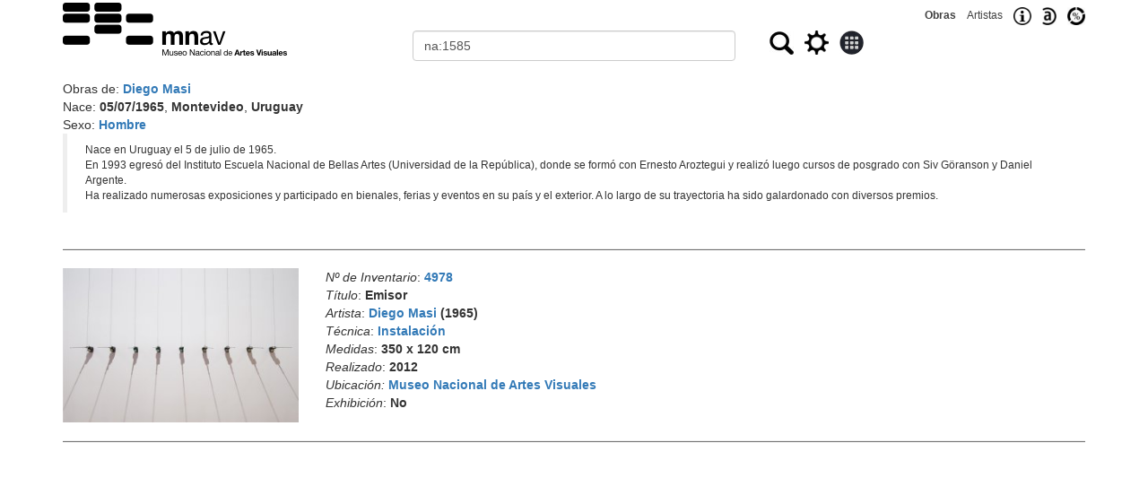

--- FILE ---
content_type: text/html
request_url: http://acervo.mnav.gub.uy/obras.php?q=na:1585
body_size: 2873
content:
<!DOCTYPE html>
<html lang="es"><head>
<TITLE>Acervo del MNAV - Diego Masi</TITLE>
<meta http-equiv="Content-Type" content="text/html; charset=windows-1252">
<meta name="webmaster" content="Eduardo Ricobaldi">
<meta name="geo.position" content="-34.913946;-56.164628">
<meta name="geo.placename" content="Museo Nacional de Artes Visuales">
<meta name="description" content="Buscador público de obras del acervo del Museo Nacional de Artes Visuales"> 
<meta name="keywords" content="Museum, Art, Uruguay, Datos Abiertos">
<meta name="viewport" content="width=device-width, initial-scale=1">
	<link rel="stylesheet" href="https://maxcdn.bootstrapcdn.com/bootstrap/3.4.1/css/bootstrap.min.css">
	
	<script src="https://maxcdn.bootstrapcdn.com/bootstrap/3.4.1/js/bootstrap.min.js"></script>
<link rel="icon" type="image/png" href="/favicon.png">
<link rel="canonical" href="https://acervo.mnav.gub.uy/obras.php?q=na:1585">
<style>

[type="text"], 
[type="radio"], 
[type="image"]  { 
	vertical-align: middle; 
	margin-top: 0px; 
} 
.enlace {
	text-decoration: none;
	font:12px Arial;
	color:#404040;
	line-height: 34px;
}
table {
	border-collapse: collapse;
	max-width: 1000px;
    margin-left: auto;
    margin-right: auto;
	border: 1px solid black;
}
td    {
	padding: 10px;
	border: 1px solid black;	
}


</style>
</head><body>
	
<div class="container">

<form action="obras.php" method="post" name="obras" class="form-horizontal" role="form">
<div class="text-right visible-xs">
	<small><a class="enlace" href="index.php"><strong>Obras</strong></a>&nbsp;&nbsp;&nbsp;&nbsp;<a class="enlace" href="index.php?t=a">Artistas</a>&nbsp;&nbsp;&nbsp;&nbsp;<a href="https://mnav.gub.uy/cms.php?id=acervo"><img src="info.png" alt="Informaci&oacute;n" title="Informaci&oacute;n" height="20" style="vertical-align:middle;"></a>&nbsp;&nbsp;&nbsp;&nbsp;<a href="https://mnav.gub.uy/cms.php?id=datosabiertos"><img src="datosabiertos.jpg" alt="Datos abiertos" title="Datos abiertos" height="20" style="vertical-align:middle;"></a>&nbsp;&nbsp;&nbsp;&nbsp;<a href="estadisticas.php"><img src="estadisticas.jpg" alt="Estad&iacute;sticas" title="Estad&iacute;sticas" height="20" style="vertical-align:middle;"></a></small>
</div>
<div class="row">
	<div class="col-sm-4">
		<a href="index.php"><IMG SRC="mnav250m.png" ALT="MNAV" WIDTH="250" style="width:100%; max-width: 250px;" title=""></a>
	</div>
	<div class="col-sm-8">
		<div class="row">
			<div class="col-sm-12 text-right hidden-xs">
				<small><a class="enlace" href="index.php"><strong>Obras</strong></a>&nbsp;&nbsp;&nbsp;&nbsp;<a class="enlace" href="index.php?t=a">Artistas</a>&nbsp;&nbsp;&nbsp;&nbsp;<a href="https://mnav.gub.uy/cms.php?id=acervo"><img src="info.png" alt="Informaci&oacute;n" title="Informaci&oacute;n" height="20" style="vertical-align:middle;"></a>&nbsp;&nbsp;&nbsp;&nbsp;<a href="https://mnav.gub.uy/cms.php?id=datosabiertos"><img src="datosabiertos.jpg" alt="Datos abiertos" title="Datos abiertos" height="20" style="vertical-align:middle;"></a>&nbsp;&nbsp;&nbsp;&nbsp;<a href="estadisticas.php"><img src="estadisticas.jpg" alt="Estad&iacute;sticas" title="Estad&iacute;sticas" height="20" style="vertical-align:middle;"></a></small>
			</div>
			<div class="col-sm-12">
				<div class="row">
					<div class="col-xs-6">
						<input name="o" type="hidden" value="0">
						<input name="t" type="hidden" value="">
						<input name="g" type="hidden" value="0">
						<label for="q" class="sr-only">Buscar</label>
						<input name="q" id="q" type="text" value="na:1585" class="form-control">						
					</div>
					<div class="col-xs-6">
						<span id="oculto"><input name="m" type="hidden" value="10"></span>&nbsp;&nbsp;<input 	
						type="image" src="buscar.jpg" width="27" height="26" title="Buscar" alt="Buscar">&nbsp;&nbsp;&nbsp;<input 
						type="image" src="gear.png" width="27" height="27" title="Búsqueda avanzada" alt="Búsqueda avanzada" onClick="return Configuraciones();">&nbsp;&nbsp;&nbsp;<input 
						type="image" src="galeria0.jpg" width="27" height="27" title="Galería/Listado" alt="Galería/Listado" onClick="return Modo();">											
					</div>
				</div>
			</div>
			<div class="col-sm-12" id="tools"></div>
			
		</div>
	</div>
</div>

<br>
<div class="row"><div class="col-md-12">Obras de: <strong><a href="https://mnav.gub.uy/cms.php?a=1585">Diego Masi</a></strong><br>Nace:  <strong>05/07/1965</strong>, <strong>Montevideo</strong>, <strong>Uruguay</strong><br>Sexo: <strong><a href="artistas.php?q=s:M">Hombre</a></strong><br><blockquote style="font-size: 85%">Nace en Uruguay el 5 de julio de 1965.<br>En 1993 egresó del Instituto Escuela Nacional de Bellas Artes (Universidad de la República), donde se formó con Ernesto Aroztegui y realizó luego cursos de posgrado con Siv Göranson y Daniel Argente.<br>Ha realizado numerosas exposiciones y participado en bienales, ferias y eventos en su país y el exterior. A lo largo de su trayectoria ha sido galardonado con diversos premios.</blockquote></div></div><HR style="color: #707070;background-color: #707070;height: 1px;">
<div class="row"><div class="col-sm-3 col-xs-5">
<a href="amp.php?o=4978"><img src="invFotos/S/4978.jpg" style="width:100%;" alt="Obra: Emisor - Diego Masi" title="Emisor - Diego Masi"></a>
</div>
<div class="col-sm-9 col-xs-7">
<em>Nº de Inventario</em>: <strong><a href="obras.php?q=ni:4978">4978</a></strong>
<br><em>Título</em>: <strong>Emisor</strong>
<br><em>Artista</em>: <strong><a href="obras.php?q=na:1585">Diego Masi</a>
 (1965)</strong>
<br><em>Técnica</em>: <strong><a href="obras.php?q=ct:IN">Instalación</a></strong>
<br><em>Medidas</em>: <strong>350 x 120 cm</strong>
<br><em>Realizado</em>: <strong>2012</strong>
<br><em>Ubicación:</em> <strong><a href="obras.php?q=lugar:10">Museo Nacional de Artes Visuales</a></strong><br><em>Exhibición</em>: <strong>No</strong>
</div></div>
<HR style="color: #707070;background-color: #707070;height: 1px;">
<div class="col-md-12">
<div class="row"><div class="col-md-6"></div><div class="col-md-6 text-right">
</div></div>
</div>
</form></div>

<script>
var msg='';
function ChangeCond(q) {
	var pos= document.getElementsByName('q')[0].value.indexOf(':');
	document.getElementsByName('q')[0].value= q + ':' + document.getElementsByName('q')[0].value.substring(pos+1);	
};

function Configuraciones() {	
	var tools='<label class="radio-inline input-sm"><input type="radio" name="cond" checked onClick="ChangeCond(\'todo\');">Todo\
<\/label><label class="radio-inline input-sm"><input type="radio" name="cond" onClick="ChangeCond(\'titulo\');">Título\
<\/label><label class="radio-inline input-sm"><input type="radio" name="cond" onClick="ChangeCond(\'artista\');">Artista\
<\/label><label class="radio-inline input-sm"><input type="radio" name="cond" onClick="ChangeCond(\'tecnica\');">Técnica\
<\/label><label class="radio-inline input-sm"><input type="radio" name="cond" onClick="ChangeCond(\'ts\');">Soporte\
<\/label><small>Mostrar</small><input type="text"name="m" value="10" size="3" onChange="ResetPage();"> \
&nbsp;<input type="image" name="submitted" value="Descargar" src="download.png" width="24" height="24" title="Descargar" onclick="return Descargar();">';

	var oculto='<input type="hidden" name="m" value="">';
	
	if (document.getElementsByName('t')[0].value != '') { // Si se está mostrando, se oculta
		var mostrar= document.getElementsByName('m')[0].value;
		document.getElementById('oculto').innerHTML= oculto; 
		document.getElementById('tools').innerHTML= msg;
		document.getElementsByName('m')[0].value= mostrar;
		document.getElementsByName('t')[0].value = '';
	} else { // Si se está ocultando, se muestra
		var mostrar= document.getElementsByName('m')[0].value;
		document.getElementById('oculto').innerHTML='';
		msg=document.getElementById('tools').innerHTML;
		document.getElementById('tools').innerHTML= tools;
		document.getElementsByName('m')[0].value= mostrar;
		document.getElementsByName('t')[0].value = 'mostrado';
	}
	return false;	
};

function Modo() {
	if (document.getElementsByName('g')[0].value=='0') { // no es galería
		document.getElementsByName('g')[0].value='1';
		document.getElementsByName('m')[0].value *= 10;
	} else { // en modo Galería
		document.getElementsByName('g')[0].value='0';
		document.getElementsByName('m')[0].value /= 10;
	}
	//document.getElementsByName('p')[0].value= 1
	//return false;	
};

function Descargar() {
	var theForm = document.forms['obras'];
	addHidden(theForm, 'submitted', 'Descargar');	
	return true;	
};

function Beta() {
	document.forms[0].action="obras.php";
	return true;	
};

function addHidden(theForm, key, value) {
    // Create a hidden input element, and append it to the form:
    var input = document.createElement('input');
    input.type = 'hidden';
    input.name = key;'name-as-seen-at-the-server';
    input.value = value;
    theForm.appendChild(input);
}

function Siguiente() {
	document.getElementsByName('p')[0].value= parseInt(document.getElementsByName('p')[0].value)+1;
	return true;
}

function Anterior() {
	document.getElementsByName('p')[0].value= parseInt(document.getElementsByName('p')[0].value)-1;
	return true;
}

function ResetPage() {
	document.getElementsByName('p')[0].value= 1;
	return true;
}

</script>

</body></html>
